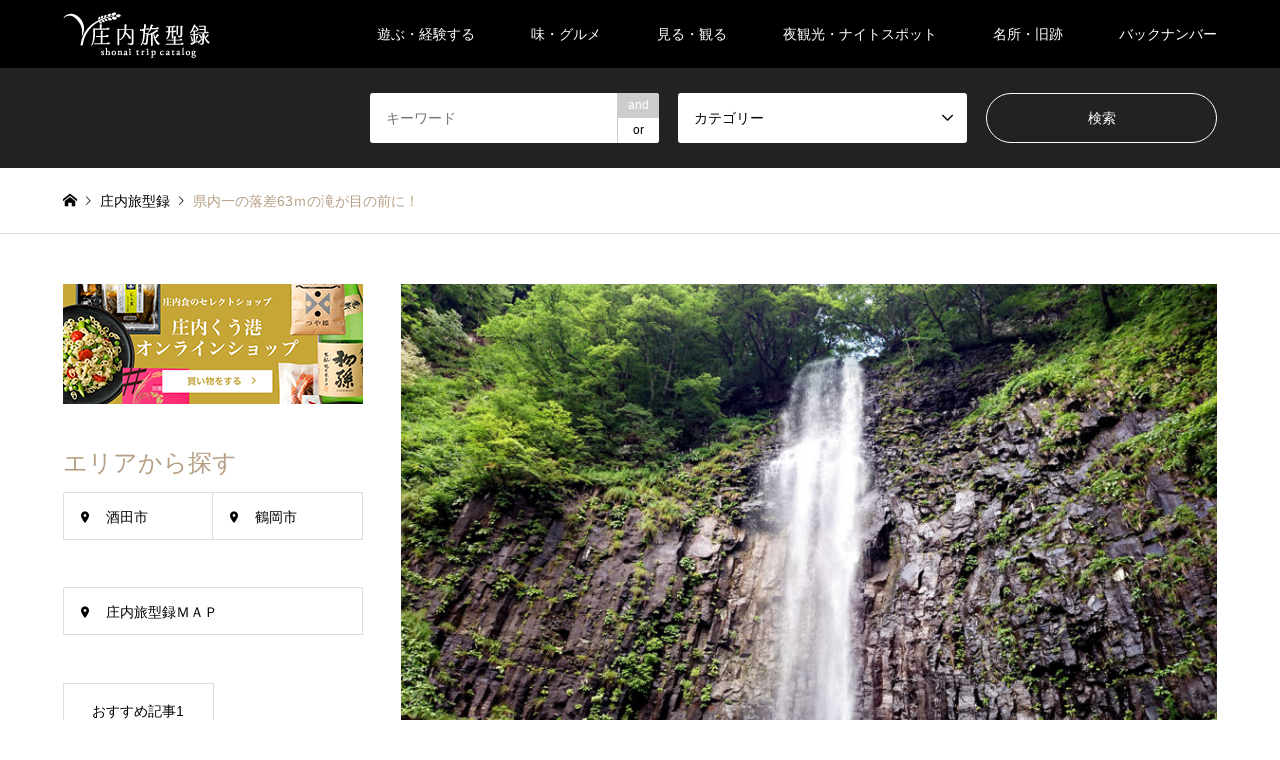

--- FILE ---
content_type: text/html; charset=UTF-8
request_url: https://trip-catalog.shonai-airport.co.jp/introduce/article22/
body_size: 19125
content:
<!DOCTYPE html>
<html dir="ltr" lang="ja"
	prefix="og: https://ogp.me/ns#" >
<head prefix="og: http://ogp.me/ns# fb: http://ogp.me/ns/fb#">
<meta charset="UTF-8">
<!--[if IE]><meta http-equiv="X-UA-Compatible" content="IE=edge"><![endif]-->
<meta name="viewport" content="width=device-width">

<meta name="description" content="山形県は日本一“滝”が多い県だってご存じでしたか？国内には約2500の滝があるといわれていますが、そのうちの230もの滝が、山形県にあるんです。そんな滝の名勝地・山形県には、「飽海（あくみ）三名爆」といわれる素晴らしい滝があります。">
<meta property="og:type" content="article" />
<meta property="og:url" content="https://trip-catalog.shonai-airport.co.jp/introduce/article22/">
<meta property="og:title" content="県内一の落差63ｍの滝が目の前に！<br>玉簾の滝でマイナスイオンを浴びる" />
<meta property="og:description" content="山形県は日本一“滝”が多い県だってご存じでしたか？国内には約2500の滝があるといわれていますが、そのうちの230もの滝が、山形県にあるんです。そんな滝の名勝地・山形県には、「飽海（あくみ）三名爆」といわれる素晴らしい滝があります。" />
<meta property="og:site_name" content="庄内 旅型録" />
<meta property="og:image" content='https://trip-catalog.shonai-airport.co.jp/sa/wp-content/uploads/2019/08/22main.jpg'>
<meta property="og:image:secure_url" content="https://trip-catalog.shonai-airport.co.jp/sa/wp-content/uploads/2019/08/22main.jpg" />
<meta property="og:image:width" content="1450" />
<meta property="og:image:height" content="816" />
<meta name="twitter:card" content="summary" />
<meta name="twitter:title" content="県内一の落差63ｍの滝が目の前に！<br>玉簾の滝でマイナスイオンを浴びる" />
<meta name="twitter:description" content="山形県は日本一“滝”が多い県だってご存じでしたか？国内には約2500の滝があるといわれていますが、そのうちの230もの滝が、山形県にあるんです。そんな滝の名勝地・山形県には、「飽海（あくみ）三名爆」といわれる素晴らしい滝があります。" />
<meta name="twitter:image:src" content='https://trip-catalog.shonai-airport.co.jp/sa/wp-content/uploads/2019/08/22main-336x216.jpg' />
<link rel="pingback" href="https://trip-catalog.shonai-airport.co.jp/sa/xmlrpc.php">
<link rel="shortcut icon" href="https://trip-catalog.shonai-airport.co.jp/sa/wp-content/uploads/2022/05/favicon.png">

		<!-- All in One SEO 4.2.3.1 -->
		<title>県内一の落差63ｍの滝が目の前に！玉簾の滝でマイナスイオンを浴びる | 庄内 旅型録</title>
		<meta name="description" content="国内には約2500の滝があるといわれていますが、山形県は日本一“滝”が多い県だってご存じでしたか？ そんな山形県には「飽海（あくみ）三名爆」といわれる素晴らしい滝があります。その三名爆を代表する存在である、落差や幅・水量ともに迫力たっぷりの玉簾（たますだれ）の滝に行ってきました！" />
		<meta name="robots" content="max-image-preview:large" />
		<meta name="keywords" content="見る・観る,田市,玉簾の滝" />
		<link rel="canonical" href="https://trip-catalog.shonai-airport.co.jp/introduce/article22/" />
		<meta name="generator" content="All in One SEO (AIOSEO) 4.2.3.1 " />
		<meta property="og:locale" content="ja_JP" />
		<meta property="og:site_name" content="庄内 旅型録 |" />
		<meta property="og:type" content="article" />
		<meta property="og:title" content="県内一の落差63ｍの滝が目の前に！玉簾の滝でマイナスイオンを浴びる | 庄内 旅型録" />
		<meta property="og:description" content="国内には約2500の滝があるといわれていますが、山形県は日本一“滝”が多い県だってご存じでしたか？ そんな山形県には「飽海（あくみ）三名爆」といわれる素晴らしい滝があります。その三名爆を代表する存在である、落差や幅・水量ともに迫力たっぷりの玉簾（たますだれ）の滝に行ってきました！" />
		<meta property="og:url" content="https://trip-catalog.shonai-airport.co.jp/introduce/article22/" />
		<meta property="article:published_time" content="2019-08-23T00:00:42+00:00" />
		<meta property="article:modified_time" content="2023-01-23T04:16:39+00:00" />
		<meta name="twitter:card" content="summary" />
		<meta name="twitter:title" content="県内一の落差63ｍの滝が目の前に！玉簾の滝でマイナスイオンを浴びる | 庄内 旅型録" />
		<meta name="twitter:description" content="国内には約2500の滝があるといわれていますが、山形県は日本一“滝”が多い県だってご存じでしたか？ そんな山形県には「飽海（あくみ）三名爆」といわれる素晴らしい滝があります。その三名爆を代表する存在である、落差や幅・水量ともに迫力たっぷりの玉簾（たますだれ）の滝に行ってきました！" />
		<meta name="google" content="nositelinkssearchbox" />
		<script type="application/ld+json" class="aioseo-schema">
			{"@context":"https:\/\/schema.org","@graph":[{"@type":"WebSite","@id":"https:\/\/trip-catalog.shonai-airport.co.jp\/#website","url":"https:\/\/trip-catalog.shonai-airport.co.jp\/","name":"\u5e84\u5185 \u65c5\u578b\u9332","inLanguage":"ja","publisher":{"@id":"https:\/\/trip-catalog.shonai-airport.co.jp\/#organization"}},{"@type":"Organization","@id":"https:\/\/trip-catalog.shonai-airport.co.jp\/#organization","name":"\u5e84\u5185 \u65c5\u578b\u9332","url":"https:\/\/trip-catalog.shonai-airport.co.jp\/"},{"@type":"BreadcrumbList","@id":"https:\/\/trip-catalog.shonai-airport.co.jp\/introduce\/article22\/#breadcrumblist","itemListElement":[{"@type":"ListItem","@id":"https:\/\/trip-catalog.shonai-airport.co.jp\/#listItem","position":1,"item":{"@type":"WebPage","@id":"https:\/\/trip-catalog.shonai-airport.co.jp\/","name":"\u30db\u30fc\u30e0","description":"\u5e84\u5185\u5730\u65b9\u306f\u5c71\u5f62\u770c\u306e\u5317\u897f\u90e8\u306b\u4f4d\u7f6e\u3057\u3001\u6771\u306f\u51fa\u7fbd\u5c71\u5730\u3092\u5883\u306b\u770c\u5185\u9678\u90e8\u3068\u3001\u5357\u306f\u671d\u65e5\u5c71\u5730\u3092\u5883\u306b\u65b0\u6f5f\u770c\u3068\u3001\u5317\u306f\u9ce5\u6d77\u5c71\u3092\u5883\u306b\u79cb\u7530\u770c\u3068\u63a5\u3059\u308b\u3068\u3068\u3082\u306b\u3001\u897f\u306f\u65e5\u672c\u6d77\u306b\u9762\u3057\u3066\u304a\u308a\u3001 \u5c71\u3068\u6d77\u306b\u56f2\u307e\u308c\u305f\u5e83\u5927\u306a\u5e73\u91ce\u304c\u5e83\u304c\u308b\u81ea\u7136\u8c4a\u304b\u306a\u5730\u57df\u3067\u3059\u3002","url":"https:\/\/trip-catalog.shonai-airport.co.jp\/"},"nextItem":"https:\/\/trip-catalog.shonai-airport.co.jp\/introduce\/article22\/#listItem"},{"@type":"ListItem","@id":"https:\/\/trip-catalog.shonai-airport.co.jp\/introduce\/article22\/#listItem","position":2,"item":{"@type":"WebPage","@id":"https:\/\/trip-catalog.shonai-airport.co.jp\/introduce\/article22\/","name":"\u770c\u5185\u4e00\u306e\u843d\u5dee63\uff4d\u306e\u6edd\u304c\u76ee\u306e\u524d\u306b\uff01\u7389\u7c3e\u306e\u6edd\u3067\u30de\u30a4\u30ca\u30b9\u30a4\u30aa\u30f3\u3092\u6d74\u3073\u308b","description":"\u56fd\u5185\u306b\u306f\u7d042500\u306e\u6edd\u304c\u3042\u308b\u3068\u3044\u308f\u308c\u3066\u3044\u307e\u3059\u304c\u3001\u5c71\u5f62\u770c\u306f\u65e5\u672c\u4e00\u201c\u6edd\u201d\u304c\u591a\u3044\u770c\u3060\u3063\u3066\u3054\u5b58\u3058\u3067\u3057\u305f\u304b\uff1f \u305d\u3093\u306a\u5c71\u5f62\u770c\u306b\u306f\u300c\u98fd\u6d77\uff08\u3042\u304f\u307f\uff09\u4e09\u540d\u7206\u300d\u3068\u3044\u308f\u308c\u308b\u7d20\u6674\u3089\u3057\u3044\u6edd\u304c\u3042\u308a\u307e\u3059\u3002\u305d\u306e\u4e09\u540d\u7206\u3092\u4ee3\u8868\u3059\u308b\u5b58\u5728\u3067\u3042\u308b\u3001\u843d\u5dee\u3084\u5e45\u30fb\u6c34\u91cf\u3068\u3082\u306b\u8feb\u529b\u305f\u3063\u3077\u308a\u306e\u7389\u7c3e\uff08\u305f\u307e\u3059\u3060\u308c\uff09\u306e\u6edd\u306b\u884c\u3063\u3066\u304d\u307e\u3057\u305f\uff01","url":"https:\/\/trip-catalog.shonai-airport.co.jp\/introduce\/article22\/"},"previousItem":"https:\/\/trip-catalog.shonai-airport.co.jp\/#listItem"}]},{"@type":"Person","@id":"https:\/\/trip-catalog.shonai-airport.co.jp\/author\/shonaiair\/#author","url":"https:\/\/trip-catalog.shonai-airport.co.jp\/author\/shonaiair\/","name":"shonaiair"},{"@type":"WebPage","@id":"https:\/\/trip-catalog.shonai-airport.co.jp\/introduce\/article22\/#webpage","url":"https:\/\/trip-catalog.shonai-airport.co.jp\/introduce\/article22\/","name":"\u770c\u5185\u4e00\u306e\u843d\u5dee63\uff4d\u306e\u6edd\u304c\u76ee\u306e\u524d\u306b\uff01\u7389\u7c3e\u306e\u6edd\u3067\u30de\u30a4\u30ca\u30b9\u30a4\u30aa\u30f3\u3092\u6d74\u3073\u308b | \u5e84\u5185 \u65c5\u578b\u9332","description":"\u56fd\u5185\u306b\u306f\u7d042500\u306e\u6edd\u304c\u3042\u308b\u3068\u3044\u308f\u308c\u3066\u3044\u307e\u3059\u304c\u3001\u5c71\u5f62\u770c\u306f\u65e5\u672c\u4e00\u201c\u6edd\u201d\u304c\u591a\u3044\u770c\u3060\u3063\u3066\u3054\u5b58\u3058\u3067\u3057\u305f\u304b\uff1f \u305d\u3093\u306a\u5c71\u5f62\u770c\u306b\u306f\u300c\u98fd\u6d77\uff08\u3042\u304f\u307f\uff09\u4e09\u540d\u7206\u300d\u3068\u3044\u308f\u308c\u308b\u7d20\u6674\u3089\u3057\u3044\u6edd\u304c\u3042\u308a\u307e\u3059\u3002\u305d\u306e\u4e09\u540d\u7206\u3092\u4ee3\u8868\u3059\u308b\u5b58\u5728\u3067\u3042\u308b\u3001\u843d\u5dee\u3084\u5e45\u30fb\u6c34\u91cf\u3068\u3082\u306b\u8feb\u529b\u305f\u3063\u3077\u308a\u306e\u7389\u7c3e\uff08\u305f\u307e\u3059\u3060\u308c\uff09\u306e\u6edd\u306b\u884c\u3063\u3066\u304d\u307e\u3057\u305f\uff01","inLanguage":"ja","isPartOf":{"@id":"https:\/\/trip-catalog.shonai-airport.co.jp\/#website"},"breadcrumb":{"@id":"https:\/\/trip-catalog.shonai-airport.co.jp\/introduce\/article22\/#breadcrumblist"},"author":"https:\/\/trip-catalog.shonai-airport.co.jp\/author\/shonaiair\/#author","creator":"https:\/\/trip-catalog.shonai-airport.co.jp\/author\/shonaiair\/#author","image":{"@type":"ImageObject","@id":"https:\/\/trip-catalog.shonai-airport.co.jp\/#mainImage","url":"https:\/\/trip-catalog.shonai-airport.co.jp\/sa\/wp-content\/uploads\/2019\/08\/22main.jpg","width":1450,"height":816},"primaryImageOfPage":{"@id":"https:\/\/trip-catalog.shonai-airport.co.jp\/introduce\/article22\/#mainImage"},"datePublished":"2019-08-23T00:00:42+09:00","dateModified":"2023-01-23T04:16:39+09:00"}]}
		</script>
		<!-- All in One SEO -->

<link rel='dns-prefetch' href='//webfonts.xserver.jp' />
<link rel='dns-prefetch' href='//s.w.org' />
<link rel="alternate" type="application/rss+xml" title="庄内 旅型録 &raquo; フィード" href="https://trip-catalog.shonai-airport.co.jp/feed/" />
<link rel="alternate" type="application/rss+xml" title="庄内 旅型録 &raquo; コメントフィード" href="https://trip-catalog.shonai-airport.co.jp/comments/feed/" />
<link rel='stylesheet' id='wp-block-library-css'  href='https://trip-catalog.shonai-airport.co.jp/sa/wp-includes/css/dist/block-library/style.min.css?ver=5.3.20' type='text/css' media='all' />
<link rel='stylesheet' id='parent-style-css'  href='https://trip-catalog.shonai-airport.co.jp/sa/wp-content/themes/gensen_tcd050/style.css?ver=5.3.20' type='text/css' media='all' />
<link rel='stylesheet' id='child-style-css'  href='https://trip-catalog.shonai-airport.co.jp/sa/wp-content/themes/gensen_tcd050-child/style.css?ver=5.3.20' type='text/css' media='all' />
<script type='text/javascript' src='https://trip-catalog.shonai-airport.co.jp/sa/wp-includes/js/jquery/jquery.js?ver=1.12.4-wp'></script>
<script type='text/javascript' src='https://trip-catalog.shonai-airport.co.jp/sa/wp-includes/js/jquery/jquery-migrate.min.js?ver=1.4.1'></script>
<script type='text/javascript' src='//webfonts.xserver.jp/js/xserver.js?ver=1.2.4'></script>
<link rel='https://api.w.org/' href='https://trip-catalog.shonai-airport.co.jp/wp-json/' />
<link rel='shortlink' href='https://trip-catalog.shonai-airport.co.jp/?p=318' />
<link rel="alternate" type="application/json+oembed" href="https://trip-catalog.shonai-airport.co.jp/wp-json/oembed/1.0/embed?url=https%3A%2F%2Ftrip-catalog.shonai-airport.co.jp%2Fintroduce%2Farticle22%2F" />
<link rel="alternate" type="text/xml+oembed" href="https://trip-catalog.shonai-airport.co.jp/wp-json/oembed/1.0/embed?url=https%3A%2F%2Ftrip-catalog.shonai-airport.co.jp%2Fintroduce%2Farticle22%2F&#038;format=xml" />

<link rel="stylesheet" href="https://trip-catalog.shonai-airport.co.jp/sa/wp-content/themes/gensen_tcd050/css/design-plus.css?ver=1.8">
<link rel="stylesheet" href="https://trip-catalog.shonai-airport.co.jp/sa/wp-content/themes/gensen_tcd050/css/sns-botton.css?ver=1.8">
<link rel="stylesheet" href="https://trip-catalog.shonai-airport.co.jp/sa/wp-content/themes/gensen_tcd050/css/responsive.css?ver=1.8">
<link rel="stylesheet" href="https://trip-catalog.shonai-airport.co.jp/sa/wp-content/themes/gensen_tcd050/css/footer-bar.css?ver=1.8">

<script src="https://trip-catalog.shonai-airport.co.jp/sa/wp-content/themes/gensen_tcd050/js/jquery.easing.1.3.js?ver=1.8"></script>
<script src="https://trip-catalog.shonai-airport.co.jp/sa/wp-content/themes/gensen_tcd050/js/jquery.textOverflowEllipsis.js?ver=1.8"></script>
<script src="https://trip-catalog.shonai-airport.co.jp/sa/wp-content/themes/gensen_tcd050/js/jscript.js?ver=1.8"></script>
<script src="https://trip-catalog.shonai-airport.co.jp/sa/wp-content/themes/gensen_tcd050/js/comment.js?ver=1.8"></script>
<script src="https://trip-catalog.shonai-airport.co.jp/sa/wp-content/themes/gensen_tcd050/js/header_fix.js?ver=1.8"></script>
<script src="https://trip-catalog.shonai-airport.co.jp/sa/wp-content/themes/gensen_tcd050/js/jquery.chosen.min.js?ver=1.8"></script>
<link rel="stylesheet" href="https://trip-catalog.shonai-airport.co.jp/sa/wp-content/themes/gensen_tcd050/css/jquery.chosen.css?ver=1.8">

<style type="text/css">
body, input, textarea, select { font-family: Arial, "ヒラギノ角ゴ ProN W3", "Hiragino Kaku Gothic ProN", "メイリオ", Meiryo, sans-serif; }
.rich_font { font-family: Arial, "ヒラギノ角ゴ ProN W3", "Hiragino Kaku Gothic ProN", "メイリオ", Meiryo, sans-serif; font-weight: normal; }

#header_logo #logo_text .logo { font-size:36px; }
#header_logo_fix #logo_text_fixed .logo { font-size:36px; }
#footer_logo .logo_text { font-size:36px; }
#post_title { font-size:30px; }
.post_content { font-size:14px; }
#archive_headline { font-size:42px; }
#archive_desc { font-size:14px; }
  
@media screen and (max-width:1024px) {
  #header_logo #logo_text .logo { font-size:26px; }
  #header_logo_fix #logo_text_fixed .logo { font-size:26px; }
  #footer_logo .logo_text { font-size:26px; }
  #post_title { font-size:16px; }
  .post_content { font-size:14px; }
  #archive_headline { font-size:20px; }
  #archive_desc { font-size:14px; }
}

#left_col { float:right; }
#side_col { float:left; }



.image {
overflow: hidden;
-webkit-backface-visibility: hidden;
backface-visibility: hidden;
-webkit-transition-duration: .35s;
-moz-transition-duration: .35s;
-ms-transition-duration: .35s;
-o-transition-duration: .35s;
transition-duration: .35s;
}
.image img {
-webkit-backface-visibility: hidden;
backface-visibility: hidden;
-webkit-transform: scale(1);
-webkit-transition-property: opacity, scale, -webkit-transform, transform;
-webkit-transition-duration: .35s;
-moz-transform: scale(1);
-moz-transition-property: opacity, scale, -moz-transform, transform;
-moz-transition-duration: .35s;
-ms-transform: scale(1);
-ms-transition-property: opacity, scale, -ms-transform, transform;
-ms-transition-duration: .35s;
-o-transform: scale(1);
-o-transition-property: opacity, scale, -o-transform, transform;
-o-transition-duration: .35s;
transform: scale(1);
transition-property: opacity, scale, transform;
transition-duration: .35s;
}
.image:hover img, a:hover .image img {
-webkit-transform: scale(1.2);
-moz-transform: scale(1.2);
-ms-transform: scale(1.2);
-o-transform: scale(1.2);
transform: scale(1.2);
}
.introduce_list_col a:hover .image img {
-webkit-transform: scale(1.2) translate3d(-41.66%, 0, 0);
-moz-transform: scale(1.2) translate3d(-41.66%, 0, 0);
-ms-transform: scale(1.2) translate3d(-41.66%, 0, 0);
-o-transform: scale(1.2) translate3d(-41.66%, 0, 0);
transform: scale(1.2) translate3d(-41.66%, 0, 0);
}


.archive_filter .button input:hover, .archive_sort dt,#post_pagination p, #post_pagination a:hover, #return_top a, .c-pw__btn,
#comment_header ul li a:hover, #comment_header ul li.comment_switch_active a, #comment_header #comment_closed p,
#introduce_slider .slick-dots li button:hover, #introduce_slider .slick-dots li.slick-active button
{ background-color:#b69e84; }

#comment_header ul li.comment_switch_active a, #comment_header #comment_closed p, #guest_info input:focus, #comment_textarea textarea:focus
{ border-color:#b69e84; }

#comment_header ul li.comment_switch_active a:after, #comment_header #comment_closed p:after
{ border-color:#b69e84 transparent transparent transparent; }

.header_search_inputs .chosen-results li[data-option-array-index="0"]
{ background-color:#b69e84 !important; border-color:#b69e84; }

a:hover, #bread_crumb li a:hover, #bread_crumb li.home a:hover:before, #bread_crumb li.last,
#archive_headline, .archive_header .headline, .archive_filter_headline, #related_post .headline,
#introduce_header .headline, .introduce_list_col .info .title, .introduce_archive_banner_link a:hover,
#recent_news .headline, #recent_news li a:hover, #comment_headline,
.side_headline, ul.banner_list li a:hover .caption, .footer_headline, .footer_widget a:hover,
#index_news .entry-date, #index_news_mobile .entry-date, .cb_content-carousel a:hover .image .title
{ color:#b69e84; }

#index_news_mobile .archive_link a:hover, .cb_content-blog_list .archive_link a:hover, #load_post a:hover, #submit_comment:hover, .c-pw__btn:hover
{ background-color:#92785f; }

#header_search select:focus, .header_search_inputs .chosen-with-drop .chosen-single span, #footer_contents a:hover, #footer_nav a:hover, #footer_social_link li:hover:before,
#header_slider .slick-arrow:hover, .cb_content-carousel .slick-arrow:hover
{ color:#92785f; }

.post_content a { color:#b69e84; }

#header_search, #index_header_search { background-color:#222222; }

#footer_nav { background-color:#F7F7F7; }
#footer_contents { background-color:#222222; }

#header_search_submit { background-color:rgba(0,0,0,0); }
#header_search_submit:hover { background-color:rgba(146,120,95,1.0); }
.cat-category { background-color:#999999 !important; }
.cat-category4 { background-color:#999999 !important; }

@media only screen and (min-width:1025px) {
  #global_menu ul ul a { background-color:#b69e84; }
  #global_menu ul ul a:hover, #global_menu ul ul .current-menu-item > a { background-color:#92785f; }
  #header_top { background-color:#000000; }
  .has_header_content #header_top { background-color:rgba(0,0,0,0); }
  .fix_top.header_fix #header_top { background-color:rgba(0,0,0,0.8); }
  #header_logo a, #global_menu > ul > li > a { color:#ffffff; }
  #header_logo_fix a, .fix_top.header_fix #global_menu > ul > li > a { color:#ffffff; }
  .has_header_content #index_header_search { background-color:rgba(34,34,34,0.6); }
}
@media screen and (max-width:1024px) {
  #global_menu { background-color:#b69e84; }
  #global_menu a:hover, #global_menu .current-menu-item > a { background-color:#92785f; }
  #header_top { background-color:#000000; }
  #header_top a, #header_top a:before { color:#ffffff !important; }
  .mobile_fix_top.header_fix #header_top, .mobile_fix_top.header_fix #header.active #header_top { background-color:rgba(0,0,0,0.8); }
  .mobile_fix_top.header_fix #header_top a, .mobile_fix_top.header_fix #header_top a:before { color:#ffffff !important; }
  .archive_sort dt { color:#b69e84; }
  .post-type-archive-news #recent_news .show_date li .date { color:#b69e84; }
}


p.thermometer {
    display:none;
}
.post_content{font-size:16px;}

#header{
   background-color: rgba( 0, 0, 0, 0.5 );
   color: blue;}


</style>

<style type="text/css"></style><!-- Google Tag Manager -->
<script>(function(w,d,s,l,i){w[l]=w[l]||[];w[l].push({'gtm.start':
new Date().getTime(),event:'gtm.js'});var f=d.getElementsByTagName(s)[0],
j=d.createElement(s),dl=l!='dataLayer'?'&l='+l:'';j.async=true;j.src=
'https://www.googletagmanager.com/gtm.js?id='+i+dl;f.parentNode.insertBefore(j,f);
})(window,document,'script','dataLayer','GTM-PNCJHPC');</script>
<!-- End Google Tag Manager -->
<!-- Google tag (gtag.js) -->
<script async src="https://www.googletagmanager.com/gtag/js?id=G-3QRD35FTER"></script>
<script>
  window.dataLayer = window.dataLayer || [];
  function gtag(){dataLayer.push(arguments);}
  gtag('js', new Date());

  gtag('config', 'G-3QRD35FTER');
</script>
</head>
<body id="body" class="introduce-template-default single single-introduce postid-318 fix_top mobile_fix_top">
<!-- Google Tag Manager (noscript) -->
<noscript><iframe src="https://www.googletagmanager.com/ns.html?id=GTM-PNCJHPC"
height="0" width="0" style="display:none;visibility:hidden"></iframe></noscript>
<!-- End Google Tag Manager (noscript) -->


 <div id="header">
  <div id="header_top">
   <div class="inner clearfix">
    <div id="header_logo">
     <div id="logo_image">
 <h1 class="logo">
  <a href="https://trip-catalog.shonai-airport.co.jp/" title="庄内 旅型録" data-label="庄内 旅型録"><img src="https://trip-catalog.shonai-airport.co.jp/sa/wp-content/uploads/2019/06/logo.png?1769176954" alt="庄内 旅型録" title="庄内 旅型録" /></a>
 </h1>
</div>
    </div>
    <div id="header_logo_fix">
     <div id="logo_image_fixed">
 <p class="logo rich_font"><a href="https://trip-catalog.shonai-airport.co.jp/" title="庄内 旅型録"><img src="https://trip-catalog.shonai-airport.co.jp/sa/wp-content/uploads/2019/06/logo.png?1769176954" alt="庄内 旅型録" title="庄内 旅型録" /></a></p>
</div>
    </div>
    <a href="#" class="search_button"><span>検索</span></a>
    <a href="#" class="menu_button"><span>menu</span></a>
    <div id="global_menu">
     <ul id="menu-%e3%82%b0%e3%83%ad%e3%83%bc%e3%83%90%e3%83%ab%e3%83%8a%e3%83%93%e3%82%b2%e3%83%bc%e3%82%b7%e3%83%a7%e3%83%b3" class="menu"><li id="menu-item-218" class="menu-item menu-item-type-taxonomy menu-item-object-category4 menu-item-218"><a href="https://trip-catalog.shonai-airport.co.jp/category4/experience/">遊ぶ・経験する</a></li>
<li id="menu-item-219" class="menu-item menu-item-type-taxonomy menu-item-object-category4 menu-item-219"><a href="https://trip-catalog.shonai-airport.co.jp/category4/gourmet/">味・グルメ</a></li>
<li id="menu-item-217" class="menu-item menu-item-type-taxonomy menu-item-object-category4 current-introduce-ancestor current-menu-parent current-introduce-parent menu-item-217"><a href="https://trip-catalog.shonai-airport.co.jp/category4/sightseeing/">見る・観る</a></li>
<li id="menu-item-221" class="menu-item menu-item-type-taxonomy menu-item-object-category4 menu-item-221"><a href="https://trip-catalog.shonai-airport.co.jp/category4/night_spots/">夜観光・ナイトスポット</a></li>
<li id="menu-item-220" class="menu-item menu-item-type-taxonomy menu-item-object-category4 menu-item-220"><a href="https://trip-catalog.shonai-airport.co.jp/category4/famous_place/">名所・旧跡</a></li>
<li id="menu-item-1108" class="menu-item menu-item-type-taxonomy menu-item-object-category4 menu-item-1108"><a href="https://trip-catalog.shonai-airport.co.jp/category4/backnumber/">バックナンバー</a></li>
</ul>    </div>
   </div>
  </div>
  <div id="header_search">
   <div class="inner">
    <form action="https://trip-catalog.shonai-airport.co.jp/introduce/" method="get" class="columns-3">
     <div class="header_search_inputs header_search_keywords">
      <input type="text" id="header_search_keywords" name="search_keywords" placeholder="キーワード" value="" />
      <input type="hidden" name="search_keywords_operator" value="and" />
      <ul class="search_keywords_operator">
       <li class="active">and</li>
       <li>or</li>
      </ul>
     </div>
     <div class="header_search_inputs">
<select  name='search_cat1' id='header_search_cat1' class='' >
	<option value='0' selected='selected'>カテゴリー</option>
	<option class="level-0" value="8">見る・観るー「快楽空間」</option>
	<option class="level-0" value="9">味・グルメー「絶品美食」</option>
	<option class="level-0" value="10">名所・旧跡ー「歴史の現場」</option>
	<option class="level-0" value="11">夜観光・ナイトスポットー「今夜は最高！」</option>
	<option class="level-0" value="12">遊ぶ・経験するー「うれしい体験」</option>
	<option class="level-0" value="242">庄内在住の客室乗務員がお届け。庄内レポート</option>
	<option class="level-0" value="244">バックナンバー</option>
	<option class="level-0" value="299">ブルー</option>
</select>
     </div>
     <div class="header_search_inputs header_search_button">
      <input type="submit" id="header_search_submit" value="検索" />
     </div>
    </form>
   </div>
  </div>
 </div><!-- END #header -->

 <div id="main_contents" class="clearfix">


<div id="breadcrumb">
 <ul class="inner clearfix">
  <li itemscope="itemscope" itemtype="http://data-vocabulary.org/Breadcrumb" class="home"><a itemprop="url" href="https://trip-catalog.shonai-airport.co.jp/"><span itemprop="title">ホーム</span></a></li>

  <li itemscope="itemscope" itemtype="http://data-vocabulary.org/Breadcrumb"><a itemprop="url" href="https://trip-catalog.shonai-airport.co.jp/introduce/"><span itemprop="title">庄内旅型録</span></a></li>
  <li class="last">県内一の落差63ｍの滝が目の前に！<br>玉簾の滝でマイナスイオンを浴びる</li>

 </ul>
</div>

<div id="main_col" class="clearfix">

 <div id="left_col">


  <div id="article">


   <div id="post_image">
    <img width="860" height="484" src="https://trip-catalog.shonai-airport.co.jp/sa/wp-content/uploads/2019/08/22main-860x484.jpg" class="attachment-post-thumbnail size-post-thumbnail wp-post-image" alt="" />   </div>

    <ul id="post_meta_top" class="meta clearfix"><li class="cat"><a href="https://trip-catalog.shonai-airport.co.jp/category4/sightseeing/" title="見る・観るー「快楽空間」" class="cat-category4">見る・観るー「快楽空間」</a></li></ul>

   <h2 id="post_title" class="rich_font">県内一の落差63ｍの滝が目の前に！<br>玉簾の滝でマイナスイオンを浴びる</h2>

    <div id="post_date"><time class="entry-date updated" datetime="2023-01-23T13:16:39+09:00">2019.08.23</time></div>

   <div class="single_share" id="single_share_top">
    <div class="share-type2 share-top">
	<div class="sns">
		<ul class="type2 clearfix">
			<li class="twitter">
				<a href="http://twitter.com/share?text=%E7%9C%8C%E5%86%85%E4%B8%80%E3%81%AE%E8%90%BD%E5%B7%AE63%EF%BD%8D%E3%81%AE%E6%BB%9D%E3%81%8C%E7%9B%AE%E3%81%AE%E5%89%8D%E3%81%AB%EF%BC%81%3Cbr%3E%E7%8E%89%E7%B0%BE%E3%81%AE%E6%BB%9D%E3%81%A7%E3%83%9E%E3%82%A4%E3%83%8A%E3%82%B9%E3%82%A4%E3%82%AA%E3%83%B3%E3%82%92%E6%B5%B4%E3%81%B3%E3%82%8B&url=https%3A%2F%2Ftrip-catalog.shonai-airport.co.jp%2Fintroduce%2Farticle22%2F&via=&tw_p=tweetbutton&related=" onclick="javascript:window.open(this.href, '', 'menubar=no,toolbar=no,resizable=yes,scrollbars=yes,height=400,width=600');return false;"><i class="icon-twitter"></i><span class="ttl">Tweet</span><span class="share-count"></span></a>
			</li>
			<li class="facebook">
				<a href="//www.facebook.com/sharer/sharer.php?u=https://trip-catalog.shonai-airport.co.jp/introduce/article22/&amp;t=%E7%9C%8C%E5%86%85%E4%B8%80%E3%81%AE%E8%90%BD%E5%B7%AE63%EF%BD%8D%E3%81%AE%E6%BB%9D%E3%81%8C%E7%9B%AE%E3%81%AE%E5%89%8D%E3%81%AB%EF%BC%81%3Cbr%3E%E7%8E%89%E7%B0%BE%E3%81%AE%E6%BB%9D%E3%81%A7%E3%83%9E%E3%82%A4%E3%83%8A%E3%82%B9%E3%82%A4%E3%82%AA%E3%83%B3%E3%82%92%E6%B5%B4%E3%81%B3%E3%82%8B" class="facebook-btn-icon-link" target="blank" rel="nofollow"><i class="icon-facebook"></i><span class="ttl">Share</span><span class="share-count"></span></a>
			</li>
			<li class="hatebu">
				<a href="http://b.hatena.ne.jp/add?mode=confirm&url=https%3A%2F%2Ftrip-catalog.shonai-airport.co.jp%2Fintroduce%2Farticle22%2F" onclick="javascript:window.open(this.href, '', 'menubar=no,toolbar=no,resizable=yes,scrollbars=yes,height=400,width=510');return false;" ><i class="icon-hatebu"></i><span class="ttl">Hatena</span><span class="share-count"></span></a>
			</li>
			<li class="pocket">
				<a href="http://getpocket.com/edit?url=https%3A%2F%2Ftrip-catalog.shonai-airport.co.jp%2Fintroduce%2Farticle22%2F&title=%E7%9C%8C%E5%86%85%E4%B8%80%E3%81%AE%E8%90%BD%E5%B7%AE63%EF%BD%8D%E3%81%AE%E6%BB%9D%E3%81%8C%E7%9B%AE%E3%81%AE%E5%89%8D%E3%81%AB%EF%BC%81%3Cbr%3E%E7%8E%89%E7%B0%BE%E3%81%AE%E6%BB%9D%E3%81%A7%E3%83%9E%E3%82%A4%E3%83%8A%E3%82%B9%E3%82%A4%E3%82%AA%E3%83%B3%E3%82%92%E6%B5%B4%E3%81%B3%E3%82%8B" target="blank"><i class="icon-pocket"></i><span class="ttl">Pocket</span><span class="share-count"></span></a>
			</li>
			<li class="rss">
				<a href="https://trip-catalog.shonai-airport.co.jp/feed/" target="blank"><i class="icon-rss"></i><span class="ttl">RSS</span></a>
			</li>
			<li class="feedly">
				<a href="http://feedly.com/index.html#subscription/feed/https://trip-catalog.shonai-airport.co.jp/feed/" target="blank"><i class="icon-feedly"></i><span class="ttl">feedly</span><span class="share-count"></span></a>
			</li>
			<li class="pinterest">
				<a rel="nofollow" target="_blank" href="https://www.pinterest.com/pin/create/button/?url=https%3A%2F%2Ftrip-catalog.shonai-airport.co.jp%2Fintroduce%2Farticle22%2F&media=https://trip-catalog.shonai-airport.co.jp/sa/wp-content/uploads/2019/08/22main.jpg&description=%E7%9C%8C%E5%86%85%E4%B8%80%E3%81%AE%E8%90%BD%E5%B7%AE63%EF%BD%8D%E3%81%AE%E6%BB%9D%E3%81%8C%E7%9B%AE%E3%81%AE%E5%89%8D%E3%81%AB%EF%BC%81%3Cbr%3E%E7%8E%89%E7%B0%BE%E3%81%AE%E6%BB%9D%E3%81%A7%E3%83%9E%E3%82%A4%E3%83%8A%E3%82%B9%E3%82%A4%E3%82%AA%E3%83%B3%E3%82%92%E6%B5%B4%E3%81%B3%E3%82%8B"><i class="icon-pinterest"></i><span class="ttl">Pin&nbsp;it</span></a>
			</li>
		</ul>
	</div>
</div>
   </div>

   <div class="post_content clearfix">
    <p>山形県は日本一“滝”が多い県だってご存じでしたか？<br />
国内には約2500の滝があるといわれていますが、そのうちの230もの滝が、山形県にあるんです。<br />
そんな滝の名勝地・山形県には、「飽海（あくみ）三名爆」といわれる素晴らしい滝があります。<br />
かつて山形県が出羽国だった頃、今の遊佐町と酒田市にあたる地方は「飽海郡」と呼ばれていました。その三名爆を代表する存在である、落差や幅・水量ともに迫力たっぷりの玉簾（たますだれ）の滝に行ってきました！</p>
<h3 class="style3a">滝へつながる参道には奇石がごろごろ</h3>
<p><img class="aligncenter size-full wp-image-342" src="https://trip-catalog.shonai-airport.co.jp/sa/wp-content/uploads/2019/08/22img02.jpg" alt="" width="1000" height="667" /><br />
酒田市の市街地から、日向川（にっこうがわ）の上流に向かって車を走らせると、だんだんと山深くなっていきます。<br />
玉簾の滝への案内看板にしたがって道を進むと、「産直ららら」という直売所と駐車場が見えてきます。ここが、玉簾の滝へのスタート地点です。</p>
<p>「産直ららら」の駐車場に車を置いて、ここから玉簾の滝まではゆっくり歩いて約10分。滝の前には御嶽神社（みたけじんじゃ）が祀られていて、滝のまわりは神社の境内です。鳥居をくぐって参道を歩き、滝へ向かいます。</p>
<p>滝への道は、コンクリート舗装された道と、砂利道の二通り。<br />
歩きやすい道がいいという方、小さな子ども連れの方、棚田の景色を楽しみたい方はコンクリートの道へ。<br />
森の参道の風情を感じながら、変化のある道のりを楽しみたいという方には砂利の道がおすすめです。今回は砂利道から滝へ向かいます。</p>
<p>一つめの鳥居をくぐると、野草が茂る緑豊かな景色が広がります。しばらく行くと、しめ飾りがかかった三つの奇石が見えてきました。</p>
<p>一つめは、左手に見えてくる「ぽんぽん石」。この石を、ほかの石で年の数だけ叩くと願いが叶うといわれています。取材日も、子どもが興味津々にぽんぽん石を叩く可愛い姿がありました。何十回と叩かなければならない人は、序盤で疲れてしまわないようにご注意を(笑)。</p>
<p><img class="aligncenter size-full wp-image-343" src="https://trip-catalog.shonai-airport.co.jp/sa/wp-content/uploads/2019/08/22img03.jpg" alt="" width="1000" height="667" /></p>
<p><center>ぽんぽん石</center>もう一つ、左手に見えるのは「座禅石」。かつてこの地を訪れ、ゆかりが深いとされている弘法大師が、この石に座って座禅をしたといわれています。たしかに座禅ができそうな、平らな石です。</p>
<p><img class="aligncenter size-full wp-image-345" src="https://trip-catalog.shonai-airport.co.jp/sa/wp-content/uploads/2019/08/22img04.jpg" alt="" width="1000" height="667" /></p>
<p><center>手前：座禅石　奥：目洗石</center>最後、右手に見える、苔むしたひときわ大きな石が「目洗石」です。<br />
この石のくぼみには、つねに枯れない水があるといわれ、眼病に効くと言い伝えられています。鳥海山麓にはきれいな湧き水が多いからか、水にまつわる伝説や言い伝えが多いような気がします。</p>
<p>さらに進み、川にかかる橋を超えると杉林に入り、二つめの鳥居が見えてきます。</p>
<h3 class="style3a">きらめく水粒！　滝つぼの間近で、全身に滝のミストを浴びる</h3>
<p><img class="aligncenter size-full wp-image-347" src="https://trip-catalog.shonai-airport.co.jp/sa/wp-content/uploads/2019/08/22img06.jpg" alt="" width="1000" height="667" /></p>
<p>二つめの鳥居をくぐると、御嶽神社の社が見えてきます。<br />
その横には、ご神木の立派な杉の大木が。なんと幹回りは5m30cm！　樹齢は約800年と推定され、いかにも昔からこの一帯を見守ってきたご神木という感じです。</p>
<p>すでにその奥には、ド迫力の滝がちらちらと見えますが、はやる気持ちを抑え、まずは御嶽神社にお詣りしてご挨拶を忘れずに。</p>
<p>さあ、お詣りをすませると、いよいよ玉簾の滝です！</p>
<p><img class="aligncenter size-full wp-image-322" src="https://trip-catalog.shonai-airport.co.jp/sa/wp-content/uploads/2019/08/22img01.jpg" alt="" width="1000" height="563" /></p>
<p>森の中に突如ぽっかりひらけた空間に現れる大きな滝！<br />
かなりの高さからまっすぐに注ぐ、絶え間ない水の流れが、目の前いっぱいに広がります。落差63m、幅5mの滝は、迫力がありながらも、どこか繊細な印象。ごうごうと力強い滝というより、さらさらとたおやかな滝です。</p>
<p>滝からこぼれる水しぶきは、太陽の光を受けると、きらきらと宝石のようにきらめいて、本当にきれい。小さな粒のダイヤモンドがたくさん連なっているように見えます。<br />
この輝きを見るためには、やはり晴れた日に行くのがおすすめです。</p>
<p>さらに滝に近づいてみると、急にひんやりとした空気と滝のミストに包まれます。<br />
この滝の面白いところは、滝つぼの近くまで行けるところ。足元に気をつけながら、滝に近づいてみると、水がはるか上のほうから落ちてくる様子や、滝つぼにそそぐダイナミックな光景を目の当たりにすることができます。</p>
<p><img class="aligncenter size-full wp-image-346" src="https://trip-catalog.shonai-airport.co.jp/sa/wp-content/uploads/2019/08/22img05.jpg" alt="" width="1000" height="667" /></p>
<p>滝から発せられるミストを全身に浴びて、気持ちいい～！　心も体も洗われて、浄化されていくような気分になります。</p>
<p>滝の背後に見える黒っぽい整然とした岩は、約1500万年前、まだ東北地方が深い海の底だった頃に海底で冷えて固まった溶岩だとされています。<br />
鳥海山の土台も、この頃につくられたと考えられています。う～ん。壮大な地球の歴史を感じるなあ。</p>
<h3 class="style3a">名付け親は弘法大師。空海とゆかりの深い滝と神社</h3>
<p>この「玉簾の滝」は、今からおよそ1200年前に弘法大師が名付けたといわれています。</p>
<p>あるとき、弘法大師は出羽国を訪れて村々をめぐり、日向川をさかのぼってきました。日がすっかり暮れてしまい、人々が住む村がどちらの方向にあるのかわからなくなってしまったところ、水音が聞こえてきました。</p>
<p>音のするほうへと向かうと、突然目の前に滝が現れました。弘法大師は、この滝は人々の生活を助ける大切な水源であると考え、今までの感謝と、これからも人々のためになってくれるようにとの願いを込めて、一晩中お経をあげました。</p>
<p>すると翌朝、朝の陽光が滝に降り注ぐと、弘法大師の祈りに応えるかのように、滝の水が一斉に光り輝いたといいます。<br />
その様子を見て感動した弘法大師は、「ああ、なんと美しい玉すだれ」と感嘆の声をもらしたとか。この時から、「玉簾の滝」と呼ばれるようになったそうです。</p>
<p>玉簾の滝の前にある御嶽神社は、弘法大師（空海）の開祖と言い伝えられています。滝も神社も、弘法大師とのゆかりが深いパワースポットなのですね。</p>
<h3 class="style3a">産直らららに立ち寄り、地元グルメを味わうのもあり</h3>
<p><img class="aligncenter size-medium wp-image-348" src="https://trip-catalog.shonai-airport.co.jp/sa/wp-content/uploads/2019/08/22img07.jpg" alt="" width="1000" height="667" /></p>
<p>玉簾の滝を見て、駐車場に戻ってきたら、地元の名産の直売所「産直ららら」に立ち寄るのもおすすめです。地元の野菜を販売していたり、山菜そばなどの軽食が食べられたりします。</p>
<p>今回も帰り際に小腹が空いたな……ということで立ち寄りました。山形名物の玉こんにゃく、鳥海高原ヨーグルトは絶品でした。ドライブ前の休憩に最適です。</p>
<p>夏の玉簾の滝はもちろんですが、春の新緑、秋の紅葉とともに眺める滝もまた格別です。<br />
また、ゴールデンウィークやお盆の時期にはライトアップが行われるそう。陽光にきらめく滝とは一味違った、より幻想的な風景が楽しめます。ライトアップ期間は、産直らららも営業時間を延長してやっているそうです。</p>
<p>さらに、真冬のもっとも寒くなる1月中旬から2月にかけては、滝全体が凍る氷瀑（ひょうばく）が見られます。（ただしその時期、産直らららは営業していないのでご注意を！　また、参道の除雪は行われないので、かんじきなどが必要です）</p>
<p>四季を通じていろいろな表情を見せる、玉簾の滝。季節を変えて、何度も足を運んでみるのも楽しいかもしれません。</p>
<p class="well3">〈データ〉<br />
【住所】山形県酒田市升田字大森 <a href="https://goo.gl/maps/cvGUKZEh4pXuDZpf8" target="_blank" rel="noopener noreferrer">map</a><br />
【入場】見学自由<br />
【交通】平日にバス利用の場合は、ＪＲ羽越本線酒田駅10時31分発の庄内交通バス観音寺行きで26分（500円）、八幡（やわた）総合支所前で下車。八幡総合支所前11時50分発の酒田市福祉乗合ぐるっとバス升田行きで27分（100円）、升田下車。升田バス停より滝までは約700ｍ、産直ららら経由で徒歩17分。午前の往路は他に適当な便がないので、このバスの利用を推奨。帰路は升田発16時14分のぐるっとバスやまゆり荘行きに乗車すると、八幡総合支所前で16時50分発の庄内交通バス日本海総合病院行きに乗り継げる。酒田駅着は17時16分。ただし、庄内交通バスのこの路線は土日祝休日の場合、運行が夕方の1便しかないため、観光には不向き。土日祝休日は車での観光をおすすめする。<br />
車　日本海東北自動車道酒田みなとICから約30分<br />
【駐車場】普通車47台、大型車4台／無料<br />
【ライトアップ】ゴールデンウィーク、お盆（※毎年、日程は異なる）<br />
【備考】玉簾の滝は例年、1月中旬より凍結。玉簾の滝までのアクセス道路は、冬期間は土日祝休日のみ午前中に除雪。平日の除雪はない。滝への参道は除雪されないので注意。産直らららも冬期間は閉鎖。使用できるのはトイレのみ。産直らららの営業期間は4月下旬から11月中旬の土日祝休日。営業時間は午前10時から午後4時まで（ライトアップ期間中は午後9時まで）。<br />
<a href="https://www.city.sakata.lg.jp/sangyo/kanko/shizen/tamasudare.html" target="_blank" rel="noopener noreferrer">https://www.city.sakata.lg.jp/sangyo/kanko/shizen/tamasudare.html</a></p>
       </div>

   <div class="single_share" id="single_share_bottom">
    <div class="share-type2 share-btm">
	<div class="sns">
		<ul class="type2 clearfix">
			<li class="twitter">
				<a href="http://twitter.com/share?text=%E7%9C%8C%E5%86%85%E4%B8%80%E3%81%AE%E8%90%BD%E5%B7%AE63%EF%BD%8D%E3%81%AE%E6%BB%9D%E3%81%8C%E7%9B%AE%E3%81%AE%E5%89%8D%E3%81%AB%EF%BC%81%3Cbr%3E%E7%8E%89%E7%B0%BE%E3%81%AE%E6%BB%9D%E3%81%A7%E3%83%9E%E3%82%A4%E3%83%8A%E3%82%B9%E3%82%A4%E3%82%AA%E3%83%B3%E3%82%92%E6%B5%B4%E3%81%B3%E3%82%8B&url=https%3A%2F%2Ftrip-catalog.shonai-airport.co.jp%2Fintroduce%2Farticle22%2F&via=&tw_p=tweetbutton&related=" onclick="javascript:window.open(this.href, '', 'menubar=no,toolbar=no,resizable=yes,scrollbars=yes,height=400,width=600');return false;"><i class="icon-twitter"></i><span class="ttl">Tweet</span><span class="share-count"></span></a>
			</li>
			<li class="facebook">
				<a href="//www.facebook.com/sharer/sharer.php?u=https://trip-catalog.shonai-airport.co.jp/introduce/article22/&amp;t=%E7%9C%8C%E5%86%85%E4%B8%80%E3%81%AE%E8%90%BD%E5%B7%AE63%EF%BD%8D%E3%81%AE%E6%BB%9D%E3%81%8C%E7%9B%AE%E3%81%AE%E5%89%8D%E3%81%AB%EF%BC%81%3Cbr%3E%E7%8E%89%E7%B0%BE%E3%81%AE%E6%BB%9D%E3%81%A7%E3%83%9E%E3%82%A4%E3%83%8A%E3%82%B9%E3%82%A4%E3%82%AA%E3%83%B3%E3%82%92%E6%B5%B4%E3%81%B3%E3%82%8B" class="facebook-btn-icon-link" target="blank" rel="nofollow"><i class="icon-facebook"></i><span class="ttl">Share</span><span class="share-count"></span></a>
			</li>
			<li class="hatebu">
				<a href="http://b.hatena.ne.jp/add?mode=confirm&url=https%3A%2F%2Ftrip-catalog.shonai-airport.co.jp%2Fintroduce%2Farticle22%2F" onclick="javascript:window.open(this.href, '', 'menubar=no,toolbar=no,resizable=yes,scrollbars=yes,height=400,width=510');return false;" ><i class="icon-hatebu"></i><span class="ttl">Hatena</span><span class="share-count"></span></a>
			</li>
			<li class="pocket">
				<a href="http://getpocket.com/edit?url=https%3A%2F%2Ftrip-catalog.shonai-airport.co.jp%2Fintroduce%2Farticle22%2F&title=%E7%9C%8C%E5%86%85%E4%B8%80%E3%81%AE%E8%90%BD%E5%B7%AE63%EF%BD%8D%E3%81%AE%E6%BB%9D%E3%81%8C%E7%9B%AE%E3%81%AE%E5%89%8D%E3%81%AB%EF%BC%81%3Cbr%3E%E7%8E%89%E7%B0%BE%E3%81%AE%E6%BB%9D%E3%81%A7%E3%83%9E%E3%82%A4%E3%83%8A%E3%82%B9%E3%82%A4%E3%82%AA%E3%83%B3%E3%82%92%E6%B5%B4%E3%81%B3%E3%82%8B" target="blank"><i class="icon-pocket"></i><span class="ttl">Pocket</span><span class="share-count"></span></a>
			</li>
			<li class="rss">
				<a href="https://trip-catalog.shonai-airport.co.jp/feed/" target="blank"><i class="icon-rss"></i><span class="ttl">RSS</span></a>
			</li>
			<li class="feedly">
				<a href="http://feedly.com/index.html#subscription/feed/https://trip-catalog.shonai-airport.co.jp/feed/" target="blank"><i class="icon-feedly"></i><span class="ttl">feedly</span><span class="share-count"></span></a>
			</li>
			<li class="pinterest">
				<a rel="nofollow" target="_blank" href="https://www.pinterest.com/pin/create/button/?url=https%3A%2F%2Ftrip-catalog.shonai-airport.co.jp%2Fintroduce%2Farticle22%2F&media=https://trip-catalog.shonai-airport.co.jp/sa/wp-content/uploads/2019/08/22main.jpg&description=%E7%9C%8C%E5%86%85%E4%B8%80%E3%81%AE%E8%90%BD%E5%B7%AE63%EF%BD%8D%E3%81%AE%E6%BB%9D%E3%81%8C%E7%9B%AE%E3%81%AE%E5%89%8D%E3%81%AB%EF%BC%81%3Cbr%3E%E7%8E%89%E7%B0%BE%E3%81%AE%E6%BB%9D%E3%81%A7%E3%83%9E%E3%82%A4%E3%83%8A%E3%82%B9%E3%82%A4%E3%82%AA%E3%83%B3%E3%82%92%E6%B5%B4%E3%81%B3%E3%82%8B"><i class="icon-pinterest"></i><span class="ttl">Pin&nbsp;it</span></a>
			</li>
		</ul>
	</div>
</div>
   </div>

   <ul id="post_meta_bottom" class="clearfix">
    <li class="post_tag"><a href="https://trip-catalog.shonai-airport.co.jp/introduce_tag/%e7%8e%89%e7%b0%be%e3%81%ae%e6%bb%9d/" rel="tag">玉簾の滝</a>, <a href="https://trip-catalog.shonai-airport.co.jp/introduce_tag/%e8%a6%8b%e3%82%8b%e3%83%bb%e8%a6%b3%e3%82%8b/" rel="tag">見る・観る</a>, <a href="https://trip-catalog.shonai-airport.co.jp/introduce_tag/%e9%85%92%e7%94%b0%e5%b8%82/" rel="tag">酒田市</a></li>   </ul>

   <div id="previous_next_post_image" class="clearfix">
    <div class='prev_post has_image'><a href='https://trip-catalog.shonai-airport.co.jp/introduce/article21/' title='期間限定！　国宝・羽黒山五重塔の&lt;br&gt;幻想的なライトアップは一生の思い出' data-mobile-title='前の記事'><span class='title'>期間限定！　国宝・羽黒山五重塔の&lt;br&gt;幻想的なライトアップは一生の思い出</span><span class='image'><img src='https://trip-catalog.shonai-airport.co.jp/sa/wp-content/uploads/2019/08/21main-150x150.jpg' alt=''></span></a></div>
<div class='next_post has_image'><a href='https://trip-catalog.shonai-airport.co.jp/introduce/article23/' title='雑念が消え、体がほぐれていく。&lt;br&gt;龍神様を祀る善寳寺で初めての坐禅体験' data-mobile-title='次の記事'><span class='title'>雑念が消え、体がほぐれていく。&lt;br&gt;龍神様を祀る善寳寺で初めての坐禅体験</span><span class='image'><img src='https://trip-catalog.shonai-airport.co.jp/sa/wp-content/uploads/2019/08/23main-150x150.png' alt=''></span></a></div>
   </div>


  </div><!-- END #article -->


  <div id="related_post">
   <h3 class="headline rich_font">関連記事</h3>
    <ol class="clearfix">
     <li>
     <a href="https://trip-catalog.shonai-airport.co.jp/introduce/article60r04/">
      <div class="image">
      <img width="336" height="216" src="https://trip-catalog.shonai-airport.co.jp/sa/wp-content/uploads/2022/08/池1-336x216.jpg" class="attachment-size2 size-size2 wp-post-image" alt="" />      </div>
      <h4 class="title js-ellipsis">夏の感じる鳥海山</h4>
     </a>
    </li>
     <li>
     <a href="https://trip-catalog.shonai-airport.co.jp/introduce/article66r04/">
      <div class="image">
      <img width="336" height="216" src="https://trip-catalog.shonai-airport.co.jp/sa/wp-content/uploads/2022/12/最上川１-336x216.jpg" class="attachment-size2 size-size2 wp-post-image" alt="" />      </div>
      <h4 class="title js-ellipsis">船・食・景色！アクティブに丸ごと楽しむ最上川芭蕉ライン</h4>
     </a>
    </li>
     <li>
     <a href="https://trip-catalog.shonai-airport.co.jp/introduce/article27/">
      <div class="image">
      <img width="336" height="216" src="https://trip-catalog.shonai-airport.co.jp/sa/wp-content/uploads/2019/09/27sam-336x216.jpg" class="attachment-size2 size-size2 wp-post-image" alt="" />      </div>
      <h4 class="title js-ellipsis">庭の美しい玉川寺で坐禅や写経を体験し、 <br>抹茶と和菓子で贅沢な時間を</h4>
     </a>
    </li>
     <li>
     <a href="https://trip-catalog.shonai-airport.co.jp/introduce/article40/">
      <div class="image">
      <img width="336" height="216" src="https://trip-catalog.shonai-airport.co.jp/sa/wp-content/uploads/2019/12/40main-336x216.jpg" class="attachment-size2 size-size2 wp-post-image" alt="" />      </div>
      <h4 class="title js-ellipsis">期間限定。冬のあったか「こたつ船」で日本三大急流の最上川下りを満喫</h4>
     </a>
    </li>
     <li>
     <a href="https://trip-catalog.shonai-airport.co.jp/introduce/article71r04/">
      <div class="image">
      <img width="336" height="216" src="https://trip-catalog.shonai-airport.co.jp/sa/wp-content/uploads/2023/03/花畑トップ-336x216.jpg" class="attachment-size2 size-size2 wp-post-image" alt="" />      </div>
      <h4 class="title js-ellipsis">「庄内各地で季節を五感で楽しんでみては？」</h4>
     </a>
    </li>
     <li>
     <a href="https://trip-catalog.shonai-airport.co.jp/introduce/article64r04/">
      <div class="image">
      <img width="336" height="216" src="https://trip-catalog.shonai-airport.co.jp/sa/wp-content/uploads/2022/10/頂上-336x216.jpg" class="attachment-size2 size-size2 wp-post-image" alt="" />      </div>
      <h4 class="title js-ellipsis">霊峰・月山登ってみたら、実際はこうだった！！</h4>
     </a>
    </li>
     <li>
     <a href="https://trip-catalog.shonai-airport.co.jp/introduce/article56r04/">
      <div class="image">
      <img width="336" height="216" src="https://trip-catalog.shonai-airport.co.jp/sa/wp-content/uploads/2022/08/㉔どうはらの滝-336x216.jpg" class="attachment-size2 size-size2 wp-post-image" alt="" />      </div>
      <h4 class="title js-ellipsis">車で巡る！夏の遊佐町（1泊2日）自然満喫旅行</h4>
     </a>
    </li>
     <li>
     <a href="https://trip-catalog.shonai-airport.co.jp/introduce/article09/">
      <div class="image">
      <img width="336" height="216" src="https://trip-catalog.shonai-airport.co.jp/sa/wp-content/uploads/2019/05/09mainb-336x216.jpg" class="attachment-size2 size-size2 wp-post-image" alt="" />      </div>
      <h4 class="title js-ellipsis">山形・月山麓の野に広がる巨大映画オープンセットで<br>映画の世界にどっぷり浸る</h4>
     </a>
    </li>
     <li>
     <a href="https://trip-catalog.shonai-airport.co.jp/introduce/article53r03/">
      <div class="image">
      <img width="336" height="216" src="https://trip-catalog.shonai-airport.co.jp/sa/wp-content/uploads/2022/05/13_木川屋見出し修正-336x216.jpg" class="attachment-size2 size-size2 wp-post-image" alt="木川屋高橋さん" />      </div>
      <h4 class="title js-ellipsis">庄内の酒は酒屋に聞け! 山形地酒専門店 木川屋 高橋さん</h4>
     </a>
    </li>
   </ol>
  </div>

 </div><!-- END #left_col -->

 <div id="side_col">
  <div class="widget side_widget clearfix widget_text" id="text-3">
			<div class="textwidget"><p><a href="https://shonai-kuko.com/"><img src="https://trip-catalog.shonai-airport.co.jp/sa/wp-content/uploads/2019/07/banner_airport_sp.png" alt="" width="300" height="120" class="aligncenter size-full wp-image-215" /></a></p>
</div>
		</div>
<div class="widget side_widget clearfix tcdw_icon_menu_list_widget" id="tcdw_icon_menu_list_widget-2">
<h3 class="side_headline rich_font">エリアから探す</h3>
<ol class="clearfix">
 <li class="width-half has-menu-icon menu-icon-marker2"><a href="https://trip-catalog.shonai-airport.co.jp/introduce_tag/%e9%85%92%e7%94%b0%e5%b8%82/">酒田市</a></li>
 <li class="width-half has-menu-icon menu-icon-marker2"><a href="https://trip-catalog.shonai-airport.co.jp/introduce_tag/%e9%b6%b4%e5%b2%a1%e5%b8%82/">鶴岡市</a></li>
</ol>
</div>
<div class="widget side_widget clearfix tcdw_icon_menu_list_widget" id="tcdw_icon_menu_list_widget-3">
<ol class="clearfix">
 <li class="width-full has-menu-icon menu-icon-marker2"><a href="https://trip-catalog.shonai-airport.co.jp/map/">庄内旅型録ＭＡＰ</a></li>
</ol>
</div>
<div class="widget side_widget clearfix styled_post_list1_widget" id="styled_post_list1_widget-2">
<input type="radio" id="styled_post_list1_widget-2-recommend_post" name="styled_post_list1_widget-2-tab-radio" class="tab-radio tab-radio-recommend_post" checked="checked" />
<ol class="styled_post_list1_tabs">
 <li class="tab-label-recommend_post"><label for="styled_post_list1_widget-2-recommend_post">おすすめ記事1</label></li>
</ol>
<ol class="styled_post_list1 tab-content-recommend_post">
 <li class="clearfix">
  <a href="https://trip-catalog.shonai-airport.co.jp/column06/">
   <div class="image">
    <img width="150" height="150" src="https://trip-catalog.shonai-airport.co.jp/sa/wp-content/uploads/2019/12/col06main-150x150.jpg" class="attachment-size1 size-size1 wp-post-image" alt="" />   </div>
   <div class="info">
    <h4 class="title">庄内の日本酒はなぜうまい？&lt;br&gt;「吟醸王国やまがた」の原点は酒田…</h4>
   <p class="date">2019.12.30</p>   </div>
  </a>
 </li>
 <li class="clearfix">
  <a href="https://trip-catalog.shonai-airport.co.jp/column05/">
   <div class="image">
    <img width="150" height="150" src="https://trip-catalog.shonai-airport.co.jp/sa/wp-content/uploads/2019/12/col05main-150x150.jpg" class="attachment-size1 size-size1 wp-post-image" alt="" />   </div>
   <div class="info">
    <h4 class="title">そば王国の山形県。&lt;br&gt;地元の人たちにはこんなに強いこだわりがあ…</h4>
   <p class="date">2019.12.26</p>   </div>
  </a>
 </li>
 <li class="clearfix">
  <a href="https://trip-catalog.shonai-airport.co.jp/column04/">
   <div class="image">
    <img width="150" height="150" src="https://trip-catalog.shonai-airport.co.jp/sa/wp-content/uploads/2019/11/col04main-150x150.jpg" class="attachment-size1 size-size1 wp-post-image" alt="" />   </div>
   <div class="info">
    <h4 class="title">さくらんぼ、ラ・フランスに梨、柿…。フルーツ王国・山形の秘密とは…</h4>
   <p class="date">2019.11.13</p>   </div>
  </a>
 </li>
 <li class="clearfix">
  <a href="https://trip-catalog.shonai-airport.co.jp/column03/">
   <div class="image">
    <img width="150" height="150" src="https://trip-catalog.shonai-airport.co.jp/sa/wp-content/uploads/2019/10/col03sam-150x150.jpg" class="attachment-size1 size-size1 wp-post-image" alt="" />   </div>
   <div class="info">
    <h4 class="title">こんな野菜は見たことがない！ &lt;br&gt;農家が守り続けた庄内の在来作物…</h4>
   <p class="date">2019.10.03</p>   </div>
  </a>
 </li>
 <li class="clearfix">
  <a href="https://trip-catalog.shonai-airport.co.jp/column02/">
   <div class="image">
    <img width="150" height="150" src="https://trip-catalog.shonai-airport.co.jp/sa/wp-content/uploads/2019/09/col02main-150x150.jpg" class="attachment-size1 size-size1 wp-post-image" alt="" />   </div>
   <div class="info">
    <h4 class="title">米どころ庄内平野のお米はおいしい！&lt;br&gt;その裏にはこんな秘密があ…</h4>
   <p class="date">2019.09.18</p>   </div>
  </a>
 </li>
</ol>
</div>
<div class="widget side_widget clearfix widget_nav_menu" id="nav_menu-2">
<div class="menu-%e3%82%b0%e3%83%ad%e3%83%bc%e3%83%90%e3%83%ab%e3%83%8a%e3%83%93%e3%82%b2%e3%83%bc%e3%82%b7%e3%83%a7%e3%83%b3-container"><ul id="menu-%e3%82%b0%e3%83%ad%e3%83%bc%e3%83%90%e3%83%ab%e3%83%8a%e3%83%93%e3%82%b2%e3%83%bc%e3%82%b7%e3%83%a7%e3%83%b3-1" class="menu"><li class="menu-item menu-item-type-taxonomy menu-item-object-category4 menu-item-218"><a href="https://trip-catalog.shonai-airport.co.jp/category4/experience/">遊ぶ・経験する</a></li>
<li class="menu-item menu-item-type-taxonomy menu-item-object-category4 menu-item-219"><a href="https://trip-catalog.shonai-airport.co.jp/category4/gourmet/">味・グルメ</a></li>
<li class="menu-item menu-item-type-taxonomy menu-item-object-category4 current-introduce-ancestor current-menu-parent current-introduce-parent menu-item-217"><a href="https://trip-catalog.shonai-airport.co.jp/category4/sightseeing/">見る・観る</a></li>
<li class="menu-item menu-item-type-taxonomy menu-item-object-category4 menu-item-221"><a href="https://trip-catalog.shonai-airport.co.jp/category4/night_spots/">夜観光・ナイトスポット</a></li>
<li class="menu-item menu-item-type-taxonomy menu-item-object-category4 menu-item-220"><a href="https://trip-catalog.shonai-airport.co.jp/category4/famous_place/">名所・旧跡</a></li>
<li class="menu-item menu-item-type-taxonomy menu-item-object-category4 menu-item-1108"><a href="https://trip-catalog.shonai-airport.co.jp/category4/backnumber/">バックナンバー</a></li>
</ul></div></div>
<div class="widget side_widget clearfix tcdw_ranking_list_widget" id="tcdw_ranking_list_widget-2">
<h3 class="side_headline rich_font">ランキング</h3>
<ol>
 <li class="clearfix">
  <a href="https://trip-catalog.shonai-airport.co.jp/introduce/article41r03/">
   <div class="image">
    <img width="150" height="150" src="https://trip-catalog.shonai-airport.co.jp/sa/wp-content/uploads/2022/04/1-150x150.jpg" class="attachment-size1 size-size1 wp-post-image" alt="飛行機から見た庄内地方" />   </div>
   <div class="info">
    <div class="rank rank-1" style="background:#8c0000">1位</div>
    <h4 class="title">初めての雪国旅行。何を持っていけばいいの？これで安心、事前準備！</h4>
   </div>
  </a>
 </li>
 <li class="clearfix">
  <a href="https://trip-catalog.shonai-airport.co.jp/introduce/article69r04/">
   <div class="image">
    <img width="150" height="150" src="https://trip-catalog.shonai-airport.co.jp/sa/wp-content/uploads/2023/01/相馬樓11-150x150.jpg" class="attachment-size1 size-size1 wp-post-image" alt="" />   </div>
   <div class="info">
    <div class="rank rank-2" style="background:#336601">2位</div>
    <h4 class="title">優美に、清らかに、つい見惚れてしまう現代へ続いてきた酒田舞娘とは？</h4>
   </div>
  </a>
 </li>
 <li class="clearfix">
  <a href="https://trip-catalog.shonai-airport.co.jp/introduce/article68r04/">
   <div class="image">
    <img width="150" height="150" src="https://trip-catalog.shonai-airport.co.jp/sa/wp-content/uploads/2023/01/海坂膳２-150x150.jpg" class="attachment-size1 size-size1 wp-post-image" alt="" />   </div>
   <div class="info">
    <div class="rank rank-3" style="background:#d96d00">3位</div>
    <h4 class="title">海坂膳から見えてきた、鶴岡の食文化のこと</h4>
   </div>
  </a>
 </li>
 <li class="clearfix">
  <a href="https://trip-catalog.shonai-airport.co.jp/introduce/article42r03/">
   <div class="image">
    <img width="150" height="150" src="https://trip-catalog.shonai-airport.co.jp/sa/wp-content/uploads/2022/03/IMG_3125-150x150.jpg" class="attachment-size1 size-size1 wp-post-image" alt="" />   </div>
   <div class="info">
    <div class="rank rank-4" style="background:#1e73be">4位</div>
    <h4 class="title">行ってみよう！庄内空港から車で40分、冬の絶景羽黒山参拝</h4>
   </div>
  </a>
 </li>
 <li class="clearfix">
  <a href="https://trip-catalog.shonai-airport.co.jp/introduce/article52r03/">
   <div class="image">
    <img width="150" height="150" src="https://trip-catalog.shonai-airport.co.jp/sa/wp-content/uploads/2022/05/1-150x150.jpg" class="attachment-size1 size-size1 wp-post-image" alt="笑顔の幸子さん" />   </div>
   <div class="info">
    <div class="rank rank-5" style="background:#8224e3">5位</div>
    <h4 class="title">鶴岡のHome Sweet Home「幸子のお茶漬け」</h4>
   </div>
  </a>
 </li>
</ol>
</div>
<div class="widget side_widget clearfix widget_pages" id="pages-2">
<h3 class="side_headline rich_font">運営者情報</h3>
		<ul>
			<li class="page_item page-item-448"><a href="https://trip-catalog.shonai-airport.co.jp/">トップページ</a></li>
<li class="page_item page-item-3"><a href="https://trip-catalog.shonai-airport.co.jp/aboutus/">庄内旅型録</a></li>
<li class="page_item page-item-172"><a href="https://trip-catalog.shonai-airport.co.jp/map/">庄内旅型録ＭＡＰ</a></li>
<li class="page_item page-item-373"><a href="https://trip-catalog.shonai-airport.co.jp/link/">庄内旅型録リンク集</a></li>
		</ul>
			</div>
 </div>

</div><!-- END #main_col -->


 </div><!-- END #main_contents -->

 <div id="footer">


  <div id="footer_contents">
   <div class="inner">

    <div id="footer_widget" class="footer_widget_type1">
     <div class="widget footer_widget widget_text" id="text-2">
<h3 class="footer_headline rich_font">庄内旅型録とは</h3>
			<div class="textwidget"><p>庄内旅型録とは庄内地方の特に体験できるコンテンツを中心に、庄内地方の魅力を配信していくメディアです。庄内で体験するできごとが、あなたの人生で忘れられない大切な思い出となるでしょう。</p>
<p style="display:block; padding:10px; background-color:#fff; margin-top:20px;"><a target="_blank" style="color:#000;" href="https://www.shonai-airport.co.jp/" class="q_button" rel="noopener noreferrer">庄内空港ビル株式会社</a></p>
<p style="display:block; padding:10px; background-color:#fff; margin-top:20px;"><a target="_blank" style="color:#000;" href="https://shonai-kuko.com/" class="q_button" rel="noopener noreferrer">庄内くう港　庄内空港食のセレクトショップ</a></p>
</div>
		</div>
<div class="widget footer_widget widget_search" id="search-3">
<h3 class="footer_headline rich_font">検索</h3>
<form role="search" method="get" id="searchform" class="searchform" action="https://trip-catalog.shonai-airport.co.jp/">
				<div>
					<label class="screen-reader-text" for="s">検索:</label>
					<input type="text" value="" name="s" id="s" />
					<input type="submit" id="searchsubmit" value="検索" />
				</div>
			</form></div>
<div class="widget footer_widget widget_nav_menu" id="nav_menu-3">
<h3 class="footer_headline rich_font">カテゴリー</h3>
<div class="menu-%e3%83%95%e3%83%83%e3%82%bf%e3%83%bc-container"><ul id="menu-%e3%83%95%e3%83%83%e3%82%bf%e3%83%bc" class="menu"><li id="menu-item-308" class="menu-item menu-item-type-taxonomy menu-item-object-category4 menu-item-308"><a href="https://trip-catalog.shonai-airport.co.jp/category4/experience/">遊ぶ・経験するー「うれしい体験」</a></li>
<li id="menu-item-309" class="menu-item menu-item-type-taxonomy menu-item-object-category4 current-introduce-ancestor current-menu-parent current-introduce-parent menu-item-309"><a href="https://trip-catalog.shonai-airport.co.jp/category4/sightseeing/">見る・観るー「快楽空間」</a></li>
<li id="menu-item-310" class="menu-item menu-item-type-taxonomy menu-item-object-category4 menu-item-310"><a href="https://trip-catalog.shonai-airport.co.jp/category4/gourmet/">味・グルメー「絶品美食」</a></li>
<li id="menu-item-311" class="menu-item menu-item-type-taxonomy menu-item-object-category4 menu-item-311"><a href="https://trip-catalog.shonai-airport.co.jp/category4/famous_place/">名所・旧跡ー「歴史の現場」</a></li>
<li id="menu-item-312" class="menu-item menu-item-type-taxonomy menu-item-object-category4 menu-item-312"><a href="https://trip-catalog.shonai-airport.co.jp/category4/night_spots/">夜観光・ナイトスポットー「今夜は最高！」</a></li>
<li id="menu-item-1107" class="menu-item menu-item-type-taxonomy menu-item-object-category4 menu-item-1107"><a href="https://trip-catalog.shonai-airport.co.jp/category4/backnumber/">バックナンバー</a></li>
<li id="menu-item-313" class="menu-item menu-item-type-custom menu-item-object-custom menu-item-313"><a href="https://trip-catalog.shonai-airport.co.jp/introduce_tag/%e9%b6%b4%e5%b2%a1%e5%b8%82/">鶴岡市</a></li>
<li id="menu-item-314" class="menu-item menu-item-type-custom menu-item-object-custom menu-item-314"><a href="https://trip-catalog.shonai-airport.co.jp/introduce_tag/%e9%85%92%e7%94%b0%e5%b8%82/">酒田市</a></li>
<li id="menu-item-315" class="menu-item menu-item-type-custom menu-item-object-custom menu-item-315"><a href="https://trip-catalog.shonai-airport.co.jp/introduce_tag/%e9%81%8a%e4%bd%90%e7%94%ba/">遊佐町</a></li>
<li id="menu-item-375" class="menu-item menu-item-type-post_type menu-item-object-page menu-item-375"><a href="https://trip-catalog.shonai-airport.co.jp/link/">庄内旅型録リンク集</a></li>
</ul></div></div>
<div class="widget footer_widget widget_tag_cloud" id="tag_cloud-2">
<h3 class="footer_headline rich_font">庄内地方のキーワード</h3>
<div class="tagcloud"><a href="https://trip-catalog.shonai-airport.co.jp/introduce_tag/ana-shonai-blue-ambassador/" class="tag-cloud-link tag-link-307 tag-link-position-1" style="font-size: 20.513274336283pt;" aria-label="ANA SHONAI BLUE Ambassador (30個の項目)">ANA SHONAI BLUE Ambassador</a>
<a href="https://trip-catalog.shonai-airport.co.jp/introduce_tag/%e3%81%82%e3%81%a4%e3%81%bf%e3%81%8b%e3%81%b6/" class="tag-cloud-link tag-link-334 tag-link-position-2" style="font-size: 9.4867256637168pt;" aria-label="あつみかぶ (3個の項目)">あつみかぶ</a>
<a href="https://trip-catalog.shonai-airport.co.jp/introduce_tag/%e3%81%8a%e3%81%99%e3%81%99%e3%82%81/" class="tag-cloud-link tag-link-315 tag-link-position-3" style="font-size: 18.407079646018pt;" aria-label="おすすめ (20個の項目)">おすすめ</a>
<a href="https://trip-catalog.shonai-airport.co.jp/introduce_tag/%e3%81%8a%e5%8f%96%e3%82%8a%e5%af%84%e3%81%9b/" class="tag-cloud-link tag-link-320 tag-link-position-4" style="font-size: 11.716814159292pt;" aria-label="お取り寄せ (5個の項目)">お取り寄せ</a>
<a href="https://trip-catalog.shonai-airport.co.jp/introduce_tag/%e3%82%aa%e3%83%b3%e3%83%a9%e3%82%a4%e3%83%b3%e3%82%b7%e3%83%a7%e3%83%83%e3%83%97/" class="tag-cloud-link tag-link-322 tag-link-position-5" style="font-size: 11.716814159292pt;" aria-label="オンラインショップ (5個の項目)">オンラインショップ</a>
<a href="https://trip-catalog.shonai-airport.co.jp/introduce_tag/%e3%82%b0%e3%83%ab%e3%83%a1/" class="tag-cloud-link tag-link-6 tag-link-position-6" style="font-size: 9.4867256637168pt;" aria-label="グルメ (3個の項目)">グルメ</a>
<a href="https://trip-catalog.shonai-airport.co.jp/introduce_tag/%e3%82%b9%e3%82%bf%e3%82%b8%e3%82%aa%e3%82%bb%e3%83%87%e3%82%a3%e3%83%83%e3%82%af%e5%ba%84%e5%86%85%e3%82%aa%e3%83%bc%e3%83%97%e3%83%b3%e3%82%bb%e3%83%83%e3%83%88/" class="tag-cloud-link tag-link-48 tag-link-position-7" style="font-size: 8pt;" aria-label="スタジオセディック庄内オープンセット (2個の項目)">スタジオセディック庄内オープンセット</a>
<a href="https://trip-catalog.shonai-airport.co.jp/introduce_tag/%e3%83%8d%e3%83%83%e3%83%88%e3%82%b7%e3%83%a7%e3%83%83%e3%83%97/" class="tag-cloud-link tag-link-321 tag-link-position-8" style="font-size: 11.716814159292pt;" aria-label="ネットショップ (5個の項目)">ネットショップ</a>
<a href="https://trip-catalog.shonai-airport.co.jp/introduce_tag/%e3%83%95%e3%83%ab%e3%83%bc%e3%83%84%e3%82%b7%e3%83%a7%e3%83%83%e3%83%97%e9%9d%92%e6%a3%ae%e5%b1%8b/" class="tag-cloud-link tag-link-85 tag-link-position-9" style="font-size: 8pt;" aria-label="フルーツショップ青森屋 (2個の項目)">フルーツショップ青森屋</a>
<a href="https://trip-catalog.shonai-airport.co.jp/introduce_tag/%e3%83%9f%e3%82%b7%e3%83%a5%e3%83%a9%e3%83%b3%e3%83%bb%e3%82%b0%e3%83%aa%e3%83%bc%e3%83%b3%e3%82%ac%e3%82%a4%e3%83%89%e3%83%bb%e3%82%b8%e3%83%a3%e3%83%9d%e3%83%b3/" class="tag-cloud-link tag-link-61 tag-link-position-10" style="font-size: 8pt;" aria-label="ミシュラン・グリーンガイド・ジャポン (2個の項目)">ミシュラン・グリーンガイド・ジャポン</a>
<a href="https://trip-catalog.shonai-airport.co.jp/introduce_tag/%e4%b8%89%e5%b7%9d%e7%94%ba/" class="tag-cloud-link tag-link-15 tag-link-position-11" style="font-size: 8pt;" aria-label="三川町 (2個の項目)">三川町</a>
<a href="https://trip-catalog.shonai-airport.co.jp/introduce_tag/%e4%b8%b8%e6%b1%a0%e6%a7%98/" class="tag-cloud-link tag-link-91 tag-link-position-12" style="font-size: 9.4867256637168pt;" aria-label="丸池様 (3個の項目)">丸池様</a>
<a href="https://trip-catalog.shonai-airport.co.jp/introduce_tag/%e4%ba%94%e9%87%8d%e5%a1%94/" class="tag-cloud-link tag-link-94 tag-link-position-13" style="font-size: 8pt;" aria-label="五重塔 (2個の項目)">五重塔</a>
<a href="https://trip-catalog.shonai-airport.co.jp/introduce_tag/%e4%bd%93%e9%a8%93/" class="tag-cloud-link tag-link-7 tag-link-position-14" style="font-size: 10.725663716814pt;" aria-label="体験 (4個の項目)">体験</a>
<a href="https://trip-catalog.shonai-airport.co.jp/introduce_tag/%e4%bd%93%e9%a8%93%e3%81%99%e3%82%8b/" class="tag-cloud-link tag-link-56 tag-link-position-15" style="font-size: 15.805309734513pt;" aria-label="体験する (12個の項目)">体験する</a>
<a href="https://trip-catalog.shonai-airport.co.jp/introduce_tag/%e5%86%ac/" class="tag-cloud-link tag-link-215 tag-link-position-16" style="font-size: 10.725663716814pt;" aria-label="冬 (4個の項目)">冬</a>
<a href="https://trip-catalog.shonai-airport.co.jp/introduce_tag/%e5%87%ba%e7%be%bd%e4%b8%89%e5%b1%b1/" class="tag-cloud-link tag-link-93 tag-link-position-17" style="font-size: 10.725663716814pt;" aria-label="出羽三山 (4個の項目)">出羽三山</a>
<a href="https://trip-catalog.shonai-airport.co.jp/introduce_tag/%e5%8d%b3%e8%ba%ab%e4%bb%8f/" class="tag-cloud-link tag-link-39 tag-link-position-18" style="font-size: 8pt;" aria-label="即身仏 (2個の項目)">即身仏</a>
<a href="https://trip-catalog.shonai-airport.co.jp/introduce_tag/%e5%90%8d%e6%89%80%e3%83%bb%e6%97%a7%e8%b7%a1/" class="tag-cloud-link tag-link-69 tag-link-position-19" style="font-size: 9.4867256637168pt;" aria-label="名所・旧跡 (3個の項目)">名所・旧跡</a>
<a href="https://trip-catalog.shonai-airport.co.jp/introduce_tag/%e5%91%b3%e3%83%bb%e3%82%b0%e3%83%ab%e3%83%a1/" class="tag-cloud-link tag-link-72 tag-link-position-20" style="font-size: 19.522123893805pt;" aria-label="味・グルメ (25個の項目)">味・グルメ</a>
<a href="https://trip-catalog.shonai-airport.co.jp/introduce_tag/%e5%9c%9f%e9%96%80%e6%8b%b3%e8%a8%98%e5%bf%b5%e9%a4%a8/" class="tag-cloud-link tag-link-47 tag-link-position-21" style="font-size: 8pt;" aria-label="土門拳記念館 (2個の項目)">土門拳記念館</a>
<a href="https://trip-catalog.shonai-airport.co.jp/introduce_tag/%e5%9d%82%e8%8c%82/" class="tag-cloud-link tag-link-34 tag-link-position-22" style="font-size: 8pt;" aria-label="坂茂 (2個の項目)">坂茂</a>
<a href="https://trip-catalog.shonai-airport.co.jp/introduce_tag/%e5%9d%90%e7%a6%85/" class="tag-cloud-link tag-link-105 tag-link-position-23" style="font-size: 8pt;" aria-label="坐禅 (2個の項目)">坐禅</a>
<a href="https://trip-catalog.shonai-airport.co.jp/introduce_tag/%e5%a4%8f/" class="tag-cloud-link tag-link-365 tag-link-position-24" style="font-size: 9.4867256637168pt;" aria-label="夏 (3個の項目)">夏</a>
<a href="https://trip-catalog.shonai-airport.co.jp/introduce_tag/%e5%a4%9c%e8%a6%b3%e5%85%89%e3%83%bb%e3%83%8a%e3%82%a4%e3%83%88%e3%82%b9%e3%83%9d%e3%83%83%e3%83%88/" class="tag-cloud-link tag-link-71 tag-link-position-25" style="font-size: 10.725663716814pt;" aria-label="夜観光・ナイトスポット (4個の項目)">夜観光・ナイトスポット</a>
<a href="https://trip-catalog.shonai-airport.co.jp/introduce_tag/%e5%b1%b1%e9%89%be%e4%b8%bc/" class="tag-cloud-link tag-link-24 tag-link-position-26" style="font-size: 8pt;" aria-label="山鉾丼 (2個の項目)">山鉾丼</a>
<a href="https://trip-catalog.shonai-airport.co.jp/introduce_tag/%e5%ba%84%e5%86%85%e3%81%8f%e3%81%86%e6%b8%af/" class="tag-cloud-link tag-link-275 tag-link-position-27" style="font-size: 11.716814159292pt;" aria-label="庄内くう港 (5個の項目)">庄内くう港</a>
<a href="https://trip-catalog.shonai-airport.co.jp/introduce_tag/%e5%ba%84%e5%86%85%e3%83%ac%e3%83%9d%e3%83%bc%e3%83%88/" class="tag-cloud-link tag-link-243 tag-link-position-28" style="font-size: 20.513274336283pt;" aria-label="庄内レポート (30個の項目)">庄内レポート</a>
<a href="https://trip-catalog.shonai-airport.co.jp/introduce_tag/%e5%be%a1%e6%9c%b1%e5%8d%b0/" class="tag-cloud-link tag-link-83 tag-link-position-29" style="font-size: 8pt;" aria-label="御朱印 (2個の項目)">御朱印</a>
<a href="https://trip-catalog.shonai-airport.co.jp/introduce_tag/%e5%bf%ab%e6%a5%bd%e7%a9%ba%e9%96%93/" class="tag-cloud-link tag-link-45 tag-link-position-30" style="font-size: 8pt;" aria-label="快楽空間 (2個の項目)">快楽空間</a>
<a href="https://trip-catalog.shonai-airport.co.jp/introduce_tag/%e6%97%a7%e8%a5%bf%e7%94%b0%e5%b7%9d%e9%83%a1%e5%bd%b9%e6%89%80/" class="tag-cloud-link tag-link-65 tag-link-position-31" style="font-size: 8pt;" aria-label="旧西田川郡役所 (2個の項目)">旧西田川郡役所</a>
<a href="https://trip-catalog.shonai-airport.co.jp/introduce_tag/%e6%97%a7%e9%b6%b4%e5%b2%a1%e8%ad%a6%e5%af%9f%e7%bd%b2%e5%ba%81%e8%88%8e/" class="tag-cloud-link tag-link-64 tag-link-position-32" style="font-size: 8pt;" aria-label="旧鶴岡警察署庁舎 (2個の項目)">旧鶴岡警察署庁舎</a>
<a href="https://trip-catalog.shonai-airport.co.jp/introduce_tag/%e6%ad%b4%e5%8f%b2%e3%81%ae%e7%8f%be%e5%a0%b4/" class="tag-cloud-link tag-link-42 tag-link-position-33" style="font-size: 8pt;" aria-label="歴史の現場 (2個の項目)">歴史の現場</a>
<a href="https://trip-catalog.shonai-airport.co.jp/introduce_tag/%e6%b9%af%e6%ae%bf%e5%b1%b1/" class="tag-cloud-link tag-link-40 tag-link-position-34" style="font-size: 10.725663716814pt;" aria-label="湯殿山 (4個の項目)">湯殿山</a>
<a href="https://trip-catalog.shonai-airport.co.jp/introduce_tag/%e6%bc%ac%e7%89%a9/" class="tag-cloud-link tag-link-218 tag-link-position-35" style="font-size: 10.725663716814pt;" aria-label="漬物 (4個の項目)">漬物</a>
<a href="https://trip-catalog.shonai-airport.co.jp/introduce_tag/%e7%9b%b8%e9%a6%ac%e6%a8%93/" class="tag-cloud-link tag-link-58 tag-link-position-36" style="font-size: 8pt;" aria-label="相馬樓 (2個の項目)">相馬樓</a>
<a href="https://trip-catalog.shonai-airport.co.jp/introduce_tag/%e7%b5%b6%e5%93%81%e7%be%8e%e9%a3%9f/" class="tag-cloud-link tag-link-43 tag-link-position-37" style="font-size: 11.716814159292pt;" aria-label="絶品美食 (5個の項目)">絶品美食</a>
<a href="https://trip-catalog.shonai-airport.co.jp/introduce_tag/%e7%be%bd%e9%bb%92%e5%b1%b1/" class="tag-cloud-link tag-link-92 tag-link-position-38" style="font-size: 9.4867256637168pt;" aria-label="羽黒山 (3個の項目)">羽黒山</a>
<a href="https://trip-catalog.shonai-airport.co.jp/introduce_tag/%e8%a6%8b%e3%82%8b%e3%83%bb%e8%a6%b3%e3%82%8b/" class="tag-cloud-link tag-link-68 tag-link-position-39" style="font-size: 17.663716814159pt;" aria-label="見る・観る (17個の項目)">見る・観る</a>
<a href="https://trip-catalog.shonai-airport.co.jp/introduce_tag/%e9%81%8a%e3%81%b6%e3%83%bb%e7%b5%8c%e9%a8%93%e3%81%99%e3%82%8b/" class="tag-cloud-link tag-link-70 tag-link-position-40" style="font-size: 16.920353982301pt;" aria-label="遊ぶ・経験する (15個の項目)">遊ぶ・経験する</a>
<a href="https://trip-catalog.shonai-airport.co.jp/introduce_tag/%e9%81%8a%e4%bd%90%e7%94%ba/" class="tag-cloud-link tag-link-90 tag-link-position-41" style="font-size: 11.716814159292pt;" aria-label="遊佐町 (5個の項目)">遊佐町</a>
<a href="https://trip-catalog.shonai-airport.co.jp/introduce_tag/%e9%85%92%e7%94%b0%e5%b8%82/" class="tag-cloud-link tag-link-14 tag-link-position-42" style="font-size: 19.398230088496pt;" aria-label="酒田市 (24個の項目)">酒田市</a>
<a href="https://trip-catalog.shonai-airport.co.jp/introduce_tag/%e9%9b%aa/" class="tag-cloud-link tag-link-327 tag-link-position-43" style="font-size: 9.4867256637168pt;" aria-label="雪 (3個の項目)">雪</a>
<a href="https://trip-catalog.shonai-airport.co.jp/introduce_tag/%e9%a3%9f/" class="tag-cloud-link tag-link-303 tag-link-position-44" style="font-size: 10.725663716814pt;" aria-label="食 (4個の項目)">食</a>
<a href="https://trip-catalog.shonai-airport.co.jp/introduce_tag/%e9%b6%b4%e5%b2%a1%e5%b8%82/" class="tag-cloud-link tag-link-13 tag-link-position-45" style="font-size: 22pt;" aria-label="鶴岡市 (40個の項目)">鶴岡市</a></div>
</div>
    </div>

    <div id="footer_info">
     <div id="footer_logo">
      <div class="logo_area">
 <p class="logo rich_font"><a href="https://trip-catalog.shonai-airport.co.jp/" title="庄内 旅型録"><img src="https://trip-catalog.shonai-airport.co.jp/sa/wp-content/uploads/2019/06/logo.png?1769176954" alt="庄内 旅型録" title="庄内 旅型録" /></a></p>
</div>
     </div>

     <ul id="footer_social_link">
      <li class="rss"><a href="https://trip-catalog.shonai-airport.co.jp/feed/" target="_blank">RSS</a></li>
     </ul>


     <p id="copyright"><span>Copyright </span>&copy; <a href="https://trip-catalog.shonai-airport.co.jp/">庄内 旅型録</a>. All Rights Reserved.</p>

    </div><!-- END #footer_info -->
   </div><!-- END .inner -->
  </div><!-- END #footer_contents -->

  <div id="return_top">
   <a href="#body"><span>PAGE TOP</span></a>
  </div><!-- END #return_top -->

 </div><!-- END #footer -->


<script>


jQuery(document).ready(function($){
  $('.inview-fadein').css('opacity', 0);

  var initialize = function(){
    $('.js-ellipsis').textOverflowEllipsis();


    if ($('.inview-fadein').length) {
      $(window).on('load scroll resize', function(){
        $('.inview-fadein:not(.active)').each(function(){
          var elmTop = $(this).offset().top || 0;
          if ($(window).scrollTop() > elmTop - $(window).height()){
            if ($(this).is('#post_list')) {
              var $articles = $(this).find('.article, .archive_link');
              $articles.css('opacity', 0);
              $(this).addClass('active').css('opacity', 1);
              $articles.each(function(i){
                var self = this;
                setTimeout(function(){
                  $(self).animate({ opacity: 1 }, 200);
                }, i*200);
              });
            } else {
              $(this).addClass('active').animate({ opacity: 1 }, 800);
            }
          }
        });
      });
    }

    $(window).trigger('resize');
  };



  initialize();


});
</script>

<!-- facebook share button code -->
<div id="fb-root"></div>
<script>
(function(d, s, id) {
  var js, fjs = d.getElementsByTagName(s)[0];
  if (d.getElementById(id)) return;
  js = d.createElement(s); js.id = id;
  js.src = "//connect.facebook.net/ja_JP/sdk.js#xfbml=1&version=v2.5";
  fjs.parentNode.insertBefore(js, fjs);
}(document, 'script', 'facebook-jssdk'));
</script>


<script type='text/javascript' src='https://trip-catalog.shonai-airport.co.jp/sa/wp-includes/js/comment-reply.min.js?ver=5.3.20'></script>
<script type='text/javascript' src='https://trip-catalog.shonai-airport.co.jp/sa/wp-content/themes/gensen_tcd050-child/assets/js/custom.js?ver=0.1.0'></script>
<script type='text/javascript' src='https://trip-catalog.shonai-airport.co.jp/sa/wp-includes/js/wp-embed.min.js?ver=5.3.20'></script>
</body>
</html>


--- FILE ---
content_type: text/css
request_url: https://trip-catalog.shonai-airport.co.jp/sa/wp-content/themes/gensen_tcd050-child/style.css?ver=5.3.20
body_size: 109
content:
@charset "utf-8";
/*
Theme Name:GENSEN-child
Theme URI:
Description:WordPressテーマ「GENSEN」
Template:gensen_tcd050
Author:Design Plus
Author URI:http://design-plus1.com/tcd-w/
Version:1.8
Text Domain:tcd-w
*/


--- FILE ---
content_type: application/javascript
request_url: https://trip-catalog.shonai-airport.co.jp/sa/wp-content/themes/gensen_tcd050-child/assets/js/custom.js?ver=0.1.0
body_size: 287
content:

jQuery(document).ready(function($) {

	/**--------------------------------------------------------
	 * ランキングウィジェットのBRタグを除去する
	 --------------------------------------------------------*/
	$('.tcdw_ranking_list_widget ol li .title').each(function(index, el) {
		var html = $(el).text();
		html = html.replace(/<br>/,'');
		$(el).html(html);
	});

});